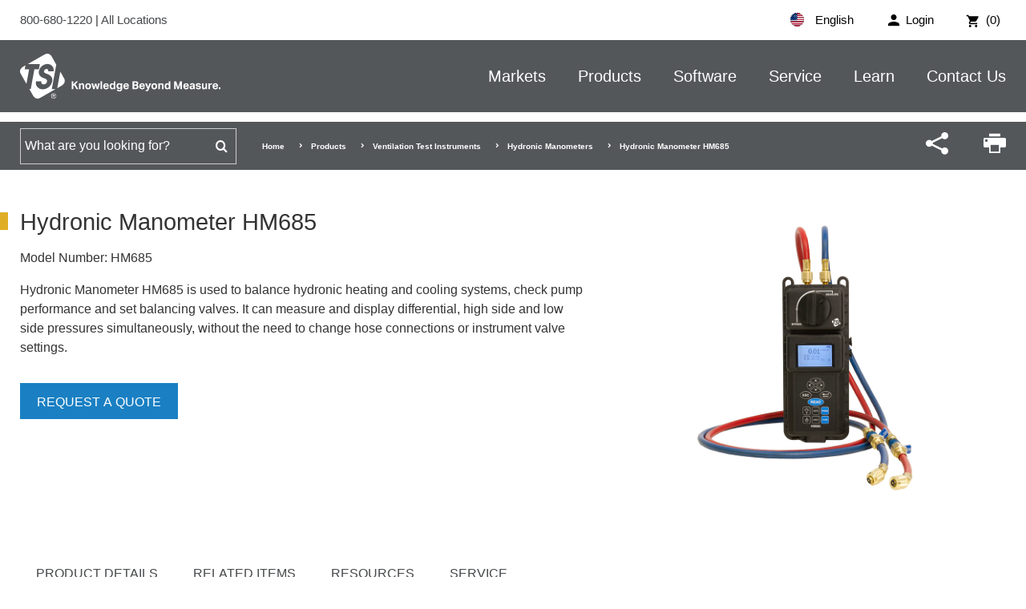

--- FILE ---
content_type: text/html; charset=utf-8
request_url: https://tsi.com/products/ventilation-test-instruments/hydronic-manometers/hydronic-manometer-hm685/
body_size: 15388
content:


<!DOCTYPE html>
<html lang="en-US" xml:lang="en-US">
<head>
    <meta charset="UTF-8">
    <meta http-equiv="X-UA-Compatible" content="IE=edge">
    <meta name="viewport" content="width=device-width, initial-scale=1.0">
<title>Hydronic Manometer HM685</title><meta content="It can measure and display differential, high side and low side pressures simultaneously." name="description" />    
       
    <link rel="icon" type="image/png" sizes="192x192" href="/bundles/images/favicon/android-icon-192x192.png"> 
    <link rel="apple-touch-icon" sizes="180x180" href="/bundles/images/favicon/apple-icon-180x180.png">  
    <link rel="icon" type="image/png" sizes="96x96" href="/bundles/images/favicon/favicon-96x96.png">
    <link rel="icon" type="image/png" sizes="32x32" href="/bundles/images/favicon/favicon-32x32.png">
    <link rel="icon" type="image/png" sizes="16x16" href="/bundles/images/favicon/favicon-16x16.png">
    <link rel="mask-icon" href="/bundles/images/safari-pinned-tab.svg" color="#005dab">
    <meta name="msapplication-TileImage" content="/bundles/images/favicon/ms-icon-144x144.png">
    <meta name="msapplication-TileColor" content="#ffffff">
    <meta name="theme-color" content="#ffffff">
    <link rel="manifest" href="/bundles/images/favicon/manifest.json">
    <meta property="og:title" content="Hydronic Manometer HM685" />
<meta property="og:image" content="https://tsi.com/getmetafile/4506bd0b-674c-4ec3-8e88-bdd6fd82a90d/HM685" />
   
    <link rel="preload" href="/bundles/fonts/icomoon.woff2" as="font" type="font/woff2" crossorigin>
    <link rel="preload" href="/bundles/css/main.css?v=WhqQmZArVB4TvMo-uIX7gQc_7zB2SzfLQu6hrCiW-8o" as="style" onload="this.rel='stylesheet'">

    
    
<link rel="canonical" href="https://tsi.com/products/ventilation-test-instruments/hydronic-manometers/hydronic-manometer-hm685" />    <!--Google Tag Manager -->
<script>(function(w,d,s,l,i){w[l]=w[l]||[];w[l].push({'gtm.start':
new Date().getTime(),event:'gtm.js'});var f=d.getElementsByTagName(s)[0],
j=d.createElement(s),dl=l!='dataLayer'?'&l='+l:'';j.async=true;j.src=
'https://www.googletagmanager.com/gtm.js?id='+i+dl;f.parentNode.insertBefore(j,f);
})(window,document,'script','dataLayer','GTM-56G8M3V');</script>
<!-- End Google Tag Manager -->
    <script src="https://cdn.cookielaw.org/scripttemplates/otSDKStub.js"  type="text/javascript" charset="UTF-8" data-domain-script="de1b03da-e390-4af9-bbfc-1b7b5e8030c8" ></script>
<script type="text/javascript">
function OptanonWrapper() { }
</script>

    <script type="application/ld+json">
{
  "name": "Hydronic Manometer HM685",
  "sku": "HM685",
  "description": "It can measure and display differential, high side and low side pressures simultaneously.",
  "image": [
    "https://tsi.com/getmetafile/4506bd0b-674c-4ec3-8e88-bdd6fd82a90d/HM685"
  ],
  "category": "Hydronic Manometers",
  "manufacturer": {
    "@type": "Organization",
    "name": "TSI",
    "url": "https://tsi.com"
  },
  "logo": {
    "@type": "ImageObject",
    "url": "https://tsi.com/getmedia/8493472a-5ac4-4d80-bef7-7281e8b9a21a/tsi-schema-logo.png",
    "width": 400,
    "height": 60
  },
  "@context": "https://schema.org",
  "@type": "Product"
}
</script>
<script type="text/javascript">!function(T,l,y){var S=T.location,k="script",D="instrumentationKey",C="ingestionendpoint",I="disableExceptionTracking",E="ai.device.",b="toLowerCase",w="crossOrigin",N="POST",e="appInsightsSDK",t=y.name||"appInsights";(y.name||T[e])&&(T[e]=t);var n=T[t]||function(d){var g=!1,f=!1,m={initialize:!0,queue:[],sv:"5",version:2,config:d};function v(e,t){var n={},a="Browser";return n[E+"id"]=a[b](),n[E+"type"]=a,n["ai.operation.name"]=S&&S.pathname||"_unknown_",n["ai.internal.sdkVersion"]="javascript:snippet_"+(m.sv||m.version),{time:function(){var e=new Date;function t(e){var t=""+e;return 1===t.length&&(t="0"+t),t}return e.getUTCFullYear()+"-"+t(1+e.getUTCMonth())+"-"+t(e.getUTCDate())+"T"+t(e.getUTCHours())+":"+t(e.getUTCMinutes())+":"+t(e.getUTCSeconds())+"."+((e.getUTCMilliseconds()/1e3).toFixed(3)+"").slice(2,5)+"Z"}(),iKey:e,name:"Microsoft.ApplicationInsights."+e.replace(/-/g,"")+"."+t,sampleRate:100,tags:n,data:{baseData:{ver:2}}}}var h=d.url||y.src;if(h){function a(e){var t,n,a,i,r,o,s,c,u,p,l;g=!0,m.queue=[],f||(f=!0,t=h,s=function(){var e={},t=d.connectionString;if(t)for(var n=t.split(";"),a=0;a<n.length;a++){var i=n[a].split("=");2===i.length&&(e[i[0][b]()]=i[1])}if(!e[C]){var r=e.endpointsuffix,o=r?e.location:null;e[C]="https://"+(o?o+".":"")+"dc."+(r||"services.visualstudio.com")}return e}(),c=s[D]||d[D]||"",u=s[C],p=u?u+"/v2/track":d.endpointUrl,(l=[]).push((n="SDK LOAD Failure: Failed to load Application Insights SDK script (See stack for details)",a=t,i=p,(o=(r=v(c,"Exception")).data).baseType="ExceptionData",o.baseData.exceptions=[{typeName:"SDKLoadFailed",message:n.replace(/\./g,"-"),hasFullStack:!1,stack:n+"\nSnippet failed to load ["+a+"] -- Telemetry is disabled\nHelp Link: https://go.microsoft.com/fwlink/?linkid=2128109\nHost: "+(S&&S.pathname||"_unknown_")+"\nEndpoint: "+i,parsedStack:[]}],r)),l.push(function(e,t,n,a){var i=v(c,"Message"),r=i.data;r.baseType="MessageData";var o=r.baseData;return o.message='AI (Internal): 99 message:"'+("SDK LOAD Failure: Failed to load Application Insights SDK script (See stack for details) ("+n+")").replace(/\"/g,"")+'"',o.properties={endpoint:a},i}(0,0,t,p)),function(e,t){if(JSON){var n=T.fetch;if(n&&!y.useXhr)n(t,{method:N,body:JSON.stringify(e),mode:"cors"});else if(XMLHttpRequest){var a=new XMLHttpRequest;a.open(N,t),a.setRequestHeader("Content-type","application/json"),a.send(JSON.stringify(e))}}}(l,p))}function i(e,t){f||setTimeout(function(){!t&&m.core||a()},500)}var e=function(){var n=l.createElement(k);n.src=h;var e=y[w];return!e&&""!==e||"undefined"==n[w]||(n[w]=e),n.onload=i,n.onerror=a,n.onreadystatechange=function(e,t){"loaded"!==n.readyState&&"complete"!==n.readyState||i(0,t)},n}();y.ld<0?l.getElementsByTagName("head")[0].appendChild(e):setTimeout(function(){l.getElementsByTagName(k)[0].parentNode.appendChild(e)},y.ld||0)}try{m.cookie=l.cookie}catch(p){}function t(e){for(;e.length;)!function(t){m[t]=function(){var e=arguments;g||m.queue.push(function(){m[t].apply(m,e)})}}(e.pop())}var n="track",r="TrackPage",o="TrackEvent";t([n+"Event",n+"PageView",n+"Exception",n+"Trace",n+"DependencyData",n+"Metric",n+"PageViewPerformance","start"+r,"stop"+r,"start"+o,"stop"+o,"addTelemetryInitializer","setAuthenticatedUserContext","clearAuthenticatedUserContext","flush"]),m.SeverityLevel={Verbose:0,Information:1,Warning:2,Error:3,Critical:4};var s=(d.extensionConfig||{}).ApplicationInsightsAnalytics||{};if(!0!==d[I]&&!0!==s[I]){var c="onerror";t(["_"+c]);var u=T[c];T[c]=function(e,t,n,a,i){var r=u&&u(e,t,n,a,i);return!0!==r&&m["_"+c]({message:e,url:t,lineNumber:n,columnNumber:a,error:i}),r},d.autoExceptionInstrumented=!0}return m}(y.cfg);function a(){y.onInit&&y.onInit(n)}(T[t]=n).queue&&0===n.queue.length?(n.queue.push(a),n.trackPageView({})):a()}(window,document,{
src: "https://js.monitor.azure.com/scripts/b/ai.2.min.js", // The SDK URL Source
crossOrigin: "anonymous", 
cfg: { // Application Insights Configuration
    connectionString: 'InstrumentationKey=4f6dd142-63bb-49c9-b906-380478d8d548;IngestionEndpoint=https://centralus-2.in.applicationinsights.azure.com/;LiveEndpoint=https://centralus.livediagnostics.monitor.azure.com/;ApplicationId=a7d0ff4a-3ce3-48fc-96e5-b9de0262de0b'
}});</script></head>
<body class="no-hero">
    <!-- Google Tag Manager (noscript) -->
<noscript><iframe src="https://www.googletagmanager.com/ns.html?id=GTM-56G8M3V"
height="0" width="0" style="display:none;visibility:hidden"></iframe></noscript>
<!-- End Google Tag Manager (noscript) -->
    <div> 
        <div class="c-header-outer-wrapper" data-ktc-search-exclude>
            <div class="o-wrapper c-top-header c-top-header--white">
                <div class="o-container">                
                    

<ul class="c-utility">
    <input name="__Kentico_DC_Page" type="hidden" value="CfDJ8CCBcLhnGC5OmuqKBalx4n/JSSIPZ6FXx3uiHPBNxR93gvvq9Bj3O4ZsDrO6ZhSX32fPLMtHT547DsQST&#x2B;O6NQm/M4lmu3OdrSb8vjjcxAcWwQMdYdrZFr6R/aCIjkYCnQ==" />
        <li class="c-login">
            <a href="/login?returnurl=~/dashboard" class="c-login-btn">
                <span>Login</span>
            </a>
        </li>

    <li class="c-cart">
        <a href="/cart">
            <span>
                (0)
            </span>
        </a>
    </li>
</ul>

<span class="c-callus">
    <a href="tel:8006801220">
        800-680-1220
    </a>
    |
    <a href="/contact-us/locations/">
        All Locations
    </a>
</span>

<div class="c-language">
    <div class="c-language__selected">
        <img src="/bundles/images/en-US-flag.svg" alt="English flag">
        English
    </div>
    <ul class="c-language__select">
            <li>
                <a class="language" data-language-code="cn" href="/cn/&#x4EA7;&#x54C1;/&#x901A;&#x98CE;&#x6D4B;&#x8BD5;&#x4EEA;&#x5668;/&#x5FAA;&#x73AF;&#x6C34;&#x538B;&#x529B;&#x8868;/&#x5E73;&#x8861;&#x9600;&#x6D41;&#x91CF;&#x6D4B;&#x8BD5;&#x4EEA;hm685">
                    <img src="/bundles/images/zh-cn-flag.svg" alt="&#x6C49;&#x8BED; flag">
                    &#x6C49;&#x8BED;
                </a>
            </li>
            <li>
                <a class="language" data-language-code="en" href="/products/ventilation-test-instruments/hydronic-manometers/hydronic-manometer-hm685">
                    <img src="/bundles/images/en-us-flag.svg" alt="English flag">
                    English
                </a>
            </li>
            <li>
                <a class="language" data-language-code="fr" href="/fr/categories-de-produits/instruments-de-test-de-ventilation/manometres-hydroniques/manometre-hydronique-hm685">
                    <img src="/bundles/images/fr-fr-flag.svg" alt="Fran&#xE7;ais flag">
                    Fran&#xE7;ais
                </a>
            </li>
            <li>
                <a class="language" data-language-code="de" href="/de/produkte/messgerate-fur-die-klima-und-luftungstechnik/hydronische-manometer/hydronisches-manometer-hm685">
                    <img src="/bundles/images/de-de-flag.svg" alt="Deutsch flag">
                    Deutsch
                </a>
            </li>
    </ul>
</div>
                </div>
            </div>
            <div class="c-header-blend"></div>
            <header class="o-wrapper c-header">
                <div class="o-container">
                    <a href="/" class="c-logo-stacked">
                        <img src="/bundles/images/tsi-logo-stacked.svg" alt="tsi logo">
                    </a>
                    <a href="/" class="c-logo">
                        <img src="/bundles/images/tsi-logo.svg" alt="tsi logo">
                    </a>
                    <a href="#mmenu" class="c-menu-btn moon-menu"></a>
                    <div class="c-search-btn">
                        <p>SEARCH</p>
                        <span class="moon-search"></span>
                    </div>
                    
<nav class="c-main-nav">
    <ul>
            <li class="has-children">
                <a href="/markets">Markets</a>
                    <ul>
                            <li><a href="/electronics-manufacturing" target=&quot;_blank&quot;>Electronics Manufacturing</a></li>
                            <li><a href="/emergency-response-and-law-enforcement" target=&quot;_blank&quot;>Emergency Response & Law Enforcement</a></li>
                            <li><a href="/healthcare" target=&quot;_blank&quot;>Healthcare</a></li>
                            <li><a href="/hvac-consultant" target=&quot;_blank&quot;>HVAC and TAB Consultants</a></li>
                            <li><a href="/Indoor-Environments" target=&quot;_blank&quot;>Indoor Environments</a></li>
                            <li><a href="/industrial-manufacturing" target=&quot;_blank&quot;>Industrial Manufacturing</a></li>
                            <li><a href="/life-sciences" target=&quot;_blank&quot;>Life Sciences</a></li>
                            <li><a href="/occupational-health-safety" target=&quot;_blank&quot;>Occupational Health and Safety</a></li>
                            <li><a href="/outdoor-environments" target=&quot;_blank&quot;>Outdoor Environments</a></li>
                            <li><a href="/power-generation-and-mining" target=&quot;_blank&quot;>Power Generation and Mining</a></li>
                            <li><a href="/research-and-development" target=&quot;_blank&quot;>Research and Development</a></li>
                    </ul>
            </li>
            <li class="has-children">
                <a href="/products">Products</a>
                    <ul>
                            <li><a href="/products" >View All Product Categories</a></li>
                            <li><a href="/omnitrak-solutions" >TSI OmniTrak™ Solution</a></li>
                            <li><a href="/products/aerosol-and-dust-monitors" >Aerosol and Dust Monitors</a></li>
                            <li><a href="/products/aerosol-generators-dispersers" >Aerosol Generators &amp; Dispensers</a></li>
                            <li><a href="/products/cleanroom-particle-counters" >Cleanroom Particle Counters</a></li>
                            <li><a href="/products/flow-meters-flow-sensors-and-flow-analyzers" >Flow Meters, Flow Sensors, and Flow Analyzers</a></li>
                            <li><a href="/products/indoor-air-quality-meters-instruments" >Indoor Air Quality Meters / Instruments</a></li>
                            <li><a href="/products/noise-dosimeters-and-sound-level-meters" >Noise Dosimeters and Sound Level Meters</a></li>
                            <li><a href="/products/particle-counters-and-detectors" >Particle Counters and Detectors</a></li>
                            <li><a href="/products/particle-sizers" >Particle Sizers</a></li>
                            <li><a href="/products/respirator-fit-testers" >Respirator Fit Testers</a></li>
                            <li><a href="/products/ventilation-test-instruments" >Ventilation Test Instruments</a></li>
                            <li><a href="/msp-a-division-of-tsi" >MSP Solutions</a></li>
                            <li><a href="/resources/new-product-showcase" >View New Product Showcase</a></li>
                    </ul>
            </li>
            <li class="has-children">
                <a href="/software">Software</a>
                    <ul>
                            <li><a href="/software-firmware-wizard" >TSI Software and Firmware Wizard</a></li>
                            <li><a href="/software-licensing" >Software Licensing</a></li>
                            <li><a href="/products/tsi-link-solutions" >TSI Link IoT Platform</a></li>
                            <li><a href="https://tsilink.com/" target=&quot;_blank&quot;>Access TSI Link</a></li>
                            <li><a href="https://tsi.com/products/tsi-link-solutions/tsilink-respro/" target=&quot;_blank&quot;>TSI Link for Respiratory Protection</a></li>
                    </ul>
            </li>
            <li class="has-children">
                <a href="/service">Service</a>
                    <ul>
                            <li><a href="/service/request-repairs-calibrations" >Request Repairs & Calibrations</a></li>
                            <li><a href="/service/how-to-request-services" >How to Request Services</a></li>
                            <li><a href="/register-a-product" >Register a Product</a></li>
                            <li><a href="/discontinued-products" >Discontinued / Legacy Products</a></li>
                            <li><a href="/service/tsi-service-plans" >TSI Service Plans</a></li>
                            <li><a href="/service/payments-returns-repairs" >Payments, Returns & Repairs</a></li>
                            <li><a href="/service/privacy-policy" >Data Privacy &amp; Protection Policy</a></li>
                    </ul>
            </li>
            <li class="has-children">
                <a href="/learn">Learn</a>
                    <ul>
                            <li><a href="/learn/aerosol-education-webinars" >Aerosol Education Webinars</a></li>
                            <li><a href="/learn/casella-training-courses" >Casella Training Courses</a></li>
                            <li><a href="/learn/certifier-flow-analyzer-videos" >Certifier Flow Analyzer Videos</a></li>
                            <li><a href="/learn/hvac-and-iaq-training-center" >HVAC and IAQ Training Center</a></li>
                            <li><a href="/learn/portacount-fit-testing-videos-resources" >PortaCount&reg; Fit Testing Videos &amp; Resources</a></li>
                            <li><a href="/learn/quest-edge-noise-dosimeters-videos" >Quest Edge 7 Noise Dosimeters Videos</a></li>
                            <li><a href="/learn/5000-series-flow-meter-instructional-videos" >5000 Series Flow Meter Instructional Videos</a></li>
                            <li><a href="/learn/blog" >TSI Blog</a></li>
                    </ul>
            </li>
            <li class="has-children">
                <a href="/contact-us">Contact Us</a>
                    <ul>
                            <li><a href="/contact-us/locations" >Locations</a></li>
                            <li><a href="/contact-us/find-a-distributor" >Find a Distributor</a></li>
                            <li><a href="/contact-us/manage-your-personal-data" >Manage Your Personal Data</a></li>
                    </ul>
            </li>
    </ul>
</nav>
<style>
    #mmenu a{text-transform:none;}
</style>
<nav id="mmenu">
    <ul>
            <li>
                <a href="/markets">Markets</a>
                    <ul>
                            <li><a href="/electronics-manufacturing" target=&quot;_blank&quot;>Electronics Manufacturing</a></li>
                            <li><a href="/emergency-response-and-law-enforcement" target=&quot;_blank&quot;>Emergency Response & Law Enforcement</a></li>
                            <li><a href="/healthcare" target=&quot;_blank&quot;>Healthcare</a></li>
                            <li><a href="/hvac-consultant" target=&quot;_blank&quot;>HVAC and TAB Consultants</a></li>
                            <li><a href="/Indoor-Environments" target=&quot;_blank&quot;>Indoor Environments</a></li>
                            <li><a href="/industrial-manufacturing" target=&quot;_blank&quot;>Industrial Manufacturing</a></li>
                            <li><a href="/life-sciences" target=&quot;_blank&quot;>Life Sciences</a></li>
                            <li><a href="/occupational-health-safety" target=&quot;_blank&quot;>Occupational Health and Safety</a></li>
                            <li><a href="/outdoor-environments" target=&quot;_blank&quot;>Outdoor Environments</a></li>
                            <li><a href="/power-generation-and-mining" target=&quot;_blank&quot;>Power Generation and Mining</a></li>
                            <li><a href="/research-and-development" target=&quot;_blank&quot;>Research and Development</a></li>
                    </ul>
            </li>
            <li>
                <a href="/products">Products</a>
                    <ul>
                            <li><a href="/products" >View All Product Categories</a></li>
                            <li><a href="/omnitrak-solutions" >TSI OmniTrak™ Solution</a></li>
                            <li><a href="/products/aerosol-and-dust-monitors" >Aerosol and Dust Monitors</a></li>
                            <li><a href="/products/aerosol-generators-dispersers" >Aerosol Generators &amp; Dispensers</a></li>
                            <li><a href="/products/cleanroom-particle-counters" >Cleanroom Particle Counters</a></li>
                            <li><a href="/products/flow-meters-flow-sensors-and-flow-analyzers" >Flow Meters, Flow Sensors, and Flow Analyzers</a></li>
                            <li><a href="/products/indoor-air-quality-meters-instruments" >Indoor Air Quality Meters / Instruments</a></li>
                            <li><a href="/products/noise-dosimeters-and-sound-level-meters" >Noise Dosimeters and Sound Level Meters</a></li>
                            <li><a href="/products/particle-counters-and-detectors" >Particle Counters and Detectors</a></li>
                            <li><a href="/products/particle-sizers" >Particle Sizers</a></li>
                            <li><a href="/products/respirator-fit-testers" >Respirator Fit Testers</a></li>
                            <li><a href="/products/ventilation-test-instruments" >Ventilation Test Instruments</a></li>
                            <li><a href="/msp-a-division-of-tsi" >MSP Solutions</a></li>
                            <li><a href="/resources/new-product-showcase" >View New Product Showcase</a></li>
                    </ul>
            </li>
            <li>
                <a href="/software">Software</a>
                    <ul>
                            <li><a href="/software-firmware-wizard" >TSI Software and Firmware Wizard</a></li>
                            <li><a href="/software-licensing" >Software Licensing</a></li>
                            <li><a href="/products/tsi-link-solutions" >TSI Link IoT Platform</a></li>
                            <li><a href="https://tsilink.com/" target=&quot;_blank&quot;>Access TSI Link</a></li>
                            <li><a href="https://tsi.com/products/tsi-link-solutions/tsilink-respro/" target=&quot;_blank&quot;>TSI Link for Respiratory Protection</a></li>
                    </ul>
            </li>
            <li>
                <a href="/service">Service</a>
                    <ul>
                            <li><a href="/service/request-repairs-calibrations" >Request Repairs & Calibrations</a></li>
                            <li><a href="/service/how-to-request-services" >How to Request Services</a></li>
                            <li><a href="/register-a-product" >Register a Product</a></li>
                            <li><a href="/discontinued-products" >Discontinued / Legacy Products</a></li>
                            <li><a href="/service/tsi-service-plans" >TSI Service Plans</a></li>
                            <li><a href="/service/payments-returns-repairs" >Payments, Returns & Repairs</a></li>
                            <li><a href="/service/privacy-policy" >Data Privacy &amp; Protection Policy</a></li>
                    </ul>
            </li>
            <li>
                <a href="/learn">Learn</a>
                    <ul>
                            <li><a href="/learn/aerosol-education-webinars" >Aerosol Education Webinars</a></li>
                            <li><a href="/learn/casella-training-courses" >Casella Training Courses</a></li>
                            <li><a href="/learn/certifier-flow-analyzer-videos" >Certifier Flow Analyzer Videos</a></li>
                            <li><a href="/learn/hvac-and-iaq-training-center" >HVAC and IAQ Training Center</a></li>
                            <li><a href="/learn/portacount-fit-testing-videos-resources" >PortaCount&reg; Fit Testing Videos &amp; Resources</a></li>
                            <li><a href="/learn/quest-edge-noise-dosimeters-videos" >Quest Edge 7 Noise Dosimeters Videos</a></li>
                            <li><a href="/learn/5000-series-flow-meter-instructional-videos" >5000 Series Flow Meter Instructional Videos</a></li>
                            <li><a href="/learn/blog" >TSI Blog</a></li>
                    </ul>
            </li>
            <li>
                <a href="/contact-us">Contact Us</a>
                    <ul>
                            <li><a href="/contact-us/locations" >Locations</a></li>
                            <li><a href="/contact-us/find-a-distributor" >Find a Distributor</a></li>
                            <li><a href="/contact-us/manage-your-personal-data" >Manage Your Personal Data</a></li>
                    </ul>
            </li>
    </ul>
</nav>
                </div>
            </header>
            
<div class="c-search-drop">
    <form class="o-container" action="/search" method="get">
        <label for="searchText" class="sr-only" style="display:none;">Search for</label>
        <input name="searchText" maxlength="200" required class="search form-control" type="search" placeholder="Search">
        <button type="submit" value="Search" class="btn btn-default g-search-submit" style="display: none;">
    </form>
</div>
<div class="c-bottom-header-blend"></div>
<div class="o-wrapper c-bottom-header">
    <div class="o-container">
        <div class="c-bottom-header-inner">
            <div class="c-search">
                <form class="searchBox" action="/search" method="get">
                    <label for="searchText" class="sr-only">Search for</label>
                    <input name="searchText" type="text" maxlength="100" class="search form-control" placeholder="What are you looking for?" required >
                    <button type="submit" value="Search‌" class="btn btn-search moon-search g-search-submit">‌</button>
                </form>
            </div>
            
<ul class="breadcrumbs" data-ktc-search-exclude>
        <li class="breadcrumb">
                <a href="/">Home</a>
        </li>
        <li class="breadcrumb">
                <a href="/products">Products</a>
        </li>
        <li class="breadcrumb">
                <a href="/products/ventilation-test-instruments">Ventilation Test Instruments</a>
        </li>
        <li class="breadcrumb">
                <a href="/products/ventilation-test-instruments/hydronic-manometers">Hydronic Manometers</a>
        </li>
        <li class="breadcrumb">
                <span>Hydronic Manometer HM685</span>
        </li>
</ul>
            <ul id="p_lt_ctl10_TSISmartSearchBox_ulSharePrint" class="c-toolbar">
    <li id="p_lt_ctl10_TSISmartSearchBox_liShare" class="c-share">
        <span class="mi moon-share" aria-hidden="true"></span>
        <ul>
            <li>
                <a href="https://www.facebook.com/sharer/sharer.php?u=https://tsi.com/products/" target="_blank">
                    <span class="mi moon-facebook" aria-hidden="true"></span>
                </a>
            </li>
            <li>
                <a href="https://twitter.com/home?status=https://tsi.com/products/" target="_blank">
                    <span class="mi moon-twitter" aria-hidden="true"></span>
                </a>
            </li>
            <li>
                <a href="https://www.linkedin.com/shareArticle?mini=true&amp;url=https://tsi.com/products/&amp;title=&amp;summary=&amp;source=" target="_blank">
                    <span class="mi moon-linkedin" aria-hidden="true"></span>
                </a>
            </li>
            <li>
                <a href="mailto:?subject=Check out this page&amp;body=Check out this page - https://tsi.com/products/" target="_blank">
                    <span class="mi moon-envelop" aria-hidden="true"></span>
                </a>
            </li>
        </ul>
    </li>
    <li id="p_lt_ctl10_TSISmartSearchBox_liPrint" class="c-print" onclick="window.print();">
        <span class="mi moon-printer" aria-hidden="true"></span>
    </li>
</ul>
        </div>
    </div>
</div>        
        </div>            
    
        
<div class="o-wrapper u-padding-top-40">
    <div class="o-container">
        <div class="row">
            <div class="col s12 l7" id="product-summary-pricing">
                <div>
                    <h1 class="c-main-title--tight">Hydronic Manometer HM685</h1>
                    <span class="c-product-meta--model"><span>Model Number:</span> HM685</span>
                    <p>Hydronic Manometer HM685 is used to balance hydronic heating and cooling systems, check pump performance and set balancing valves. It can measure and display differential, high side and low side pressures simultaneously, without the need to change hose connections or instrument valve settings.</p>

                </div>




                            <div class="c-product-meta--cta">
                                <button type="button" class="c-btn c-btn__primary" id="RFQ" data-productsku="HM685">
                                    Request a Quote
                                </button>
                            </div>


            </div>
            <div class="col s12 l5" id="product-images">
                <div class="row">
                    <div class="col s12 c-product-slider">
                            <div>
                                <a data-fancybox="gallery" cssClass="gallery-large" href="/getmetafile/4506bd0b-674c-4ec3-8e88-bdd6fd82a90d/HM685">
                                    <img src="/getmetafile/4506bd0b-674c-4ec3-8e88-bdd6fd82a90d/HM685" alt="">
                                </a>
                            </div>
                    </div>
                </div>

            </div>
        </div>
    </div>
</div>

<nav class="quick-nav" style="will-change: transform; transform: translateZ(0px);">
    <div class="o-container">
        <ul class="scroll-nav">
            <li class="active">
                <a href="#detail">Product Details</a>
            </li>
            <li id="relatedItemsNav">
                <a href="#relatedItems">Related Items</a>
            </li>
            <li id="resourcesNav">
                <a href="#resources">Resources</a>
            </li>
                <li>
                    <a href="#service">Service</a>
                </li>
        </ul>
    </div>
</nav>

<div id="" class="quick-nav jquery-stickit-spacer" style="height: 60px; visibility: hidden !important; display: none !important;"></div>

<div id="detail">
    <div class="o-wrapper u-padding-top-bottom-50">
        <div class="o-container">
            <div>
                <main class="o-has-sidebar o-has-sidebar--right">
                    <h2><span>Product Details</span></h2>
                    <p>The easy setup and intuitive operation make this instrument very simple to use.</p>

<h3>Kit Includes</h3>

<ul>
	<li>Instrument</li>
	<li>Hard carrying case</li>
	<li>(2) 6.7 ft x 1/4-in. (2 m x 6 mm) hoses with shut-off valves</li>
	<li>(2) B&amp;G readout probes</li>
	<li>(2) P/T gauge adapter probes</li>
	<li>Power cord</li>
	<li>Temperature probe</li>
	<li>USB interface cable</li>
</ul>

<h3>Features and benefits</h3>

<ul>
	<li>Provides for&nbsp;inputs for two temperature probes</li>
	<li>Large backlit display for use in low light areas</li>
	<li>Operates on four alkaline or NiMH rechargeable batteries</li>
	<li>Reads in H<sub>2</sub>O, ft. H<sub>2</sub>O, psi, in.Hg, mmHg, mH<sub>2</sub>O, kPa or bar</li>
	<li>Differential pressure range&nbsp;±300 psi (±2068 kPa)</li>
	<li>Gauge pressure range -20 to 300 psi (-138 to 2068 kPa)&nbsp;&nbsp;</li>
	<li>Performs on-board universal flow and btu/hr calculations</li>
	<li>Displays volumetric flow when a Cv (Kv) factor is programmed</li>
	<li>Allows up to 100 Cv (Kv) factors to be entered</li>
	<li>Calculates brake power, heat flow, Cv (Kv) factors, and impeller sizing</li>
	<li>Stores up to 4,000 data points for recall or downloading via USB interface</li>
	<li>Robust, splash-proof&nbsp;case&nbsp;</li>
	<li>Meter weight with batteries is 2.65 lbs (1.20 kg)</li>
</ul>

                </main>
            </div>

            <aside class="o-sidebar o-sidebar--right">
                
                <div class="c-widget-text c-widget-outline">
                    <p>Let Us Help</p>
                    <div class="c-widget-text__content">
                        <p><a href="https://www.tsi.com/Contact-Us/Find-a-Distributor/">Find a local distributor</a></p>
                        <p class="c-call-us">
                            Call Us:<br />
                            800-680-1220
                        </p>
                        <p>
                            <a class="c-btn c-btn__primary--pink" href="/contact-us/">Contact Us</a>
                        </p>
                    </div>
                </div>
                <div>
                    <a class="c-nav-btn c-view-brochures" style="display:none;" href="#resources">View Brochures</a>
                    <a class="c-nav-btn c-view-specsheets" style="display:none;" href="#resources">View Spec Sheets</a>
                </div>
                
            </aside>
        </div>
    </div>
</div>


<div id="components">
    <div id="relatedItems" class="o-wrapper u-padding-top-bottom-50" style="display:none;">
        <div class="o-container">
            <h2 class="u-margin-0 flare-top-left-related">Related Items</h2>
            
<div id="accessories">
    <div class="o-wrapper">
        <div class="o-container">
            <h3 class="show-products">Related Accessories (1)</h3>
            <div class="hidden-products">
                <div class="row products mini">
                        <div class="col s6 m6 ml3">
                            <div class="c-product-grid-item">
                                <div class="c-product-grid-item__image">
                                    <figure class="c-figure">
                                        <a href="/product-accessories/snubber-kit-632650515" class="thumb">
                                            <img src="/getmetafile/c6b36318-6254-408d-9fc9-d96469f6128d/632650515" alt="">
                                        </a>
                                    </figure>
                                </div>
                                <div class="c-product-grid-item__content">
                                    <a href="/product-accessories/snubber-kit-632650515">
                                        <h4>Snubber Kit 632650515</h4>
                                    </a>
                                </div>
                            </div>
                        </div>
                </div>
            </div>
        </div>
    </div>
</div>
            
        </div>
    </div>
    
</div>




<div id="resources">
    <div>
        <div class="o-wrapper u-bg-color--very-light-grey u-padding-top-bottom-50">
            <div class="o-container">
                <h2>
Related Resources                    
                </h2>
                <div class="c-resources">
                    <span class="c-resources--nav__btn">BROWSE SECTIONS</span>

                    <ul class="c-resources--nav">
                            <li id="r-handbooks" class="r22">Handbooks</li>
                            <li id="r-manuals" class="r26">Manuals</li>
                            <li id="r-quick-guides" class="r15">Quick Guides</li>
                            <li id="r-spec-sheets" class="r11">Spec Sheets</li>
                            <li id="r-videos" class="r4">Videos</li>
                    </ul>

                    <div class="c-resources--content">
                            <div class="r22-content">
                                <h3>Handbooks</h3>                                
                                                <h4><img src="/bundles/images/EnglishUK-flag.svg" alt="English (UK) flag">English (UK)</h4>
                                        <ul class="c-resources--list">
                                                <li><a href="/getmedia/ea283b1e-86d9-4078-9fc9-41d5cca9f5f6/5001019C-HVAC-Handbook-2013-A4-web?ext=.pdf" target=&quot;_blank&quot; >HVAC Assessment Handbook (2013) A4</a></li>
                                        </ul>
                                                <h4><img src="/bundles/images/EnglishUS-flag.svg" alt="English (US) flag">English (US)</h4>
                                        <ul class="c-resources--list">
                                                <li><a href="/getmedia/016c6e8c-e8d0-4c87-a057-ecad2743d9e9/2980245C-HVAC-Handbook-2013-web?ext=.pdf" target=&quot;_blank&quot; >HVAC Assessment Handbook (2013) US</a></li>
                                        </ul>
                            </div>                            
                            <div class="r26-content">
                                <h3>Manuals</h3>                                
                                                <h4><img src="/bundles/images/EnglishUS-flag.svg" alt="English (US) flag">English (US)</h4>
                                        <ul class="c-resources--list">
                                                <li><a href="/getmedia/85ff812d-396e-4814-9c07-a6a69f22b97a/HM685_Owners_Manual_6006820-web.pdf?ext=.pdf" target=&quot;_blank&quot; >Model HM685 Hydronic Manometer Manual</a></li>
                                        </ul>
                            </div>                            
                            <div class="r15-content">
                                <h3>Quick Guides</h3>                                
                                                <h4><img src="/bundles/images/EnglishUS-flag.svg" alt="English (US) flag">English (US)</h4>
                                        <ul class="c-resources--list">
                                                <li><a href="/getmedia/863dc95a-338d-4396-996a-ef3a9457350a/HM685_Quick_Start_Guide_6006776-web?ext=.pdf" target=&quot;_blank&quot; >Model HM685 Hydronic Manometer Quick Start Guide</a></li>
                                        </ul>
                            </div>                            
                            <div class="r11-content">
                                <h3>Spec Sheets</h3>                                
                                                <h4><img src="/bundles/images/EnglishUK-flag.svg" alt="English (UK) flag">English (UK)</h4>
                                        <ul class="c-resources--list">
                                                <li><a href="/getmedia/7dfd4efe-098b-4d5f-b1fd-003b28bb270a/HM675-85_A4_5001535_RevD_Web?ext=.pdf" target=&quot;_blank&quot; >HM675 and HM685 Hydronic Manometers Spec Sheet A4</a></li>
                                        </ul>
                                                <h4><img src="/bundles/images/EnglishUS-flag.svg" alt="English (US) flag">English (US)</h4>
                                        <ul class="c-resources--list">
                                                <li><a href="/getmedia/b0a83a57-fadf-4998-b108-0676cefbebeb/HM675-85_5001534-US_Web?ext=.pdf" target=&quot;_blank&quot; >HM675 and HM685 Hydronic Manometers Spec Sheet US</a></li>
                                        </ul>
                            </div>                            
                            <div class="r4-content">
                                <h3>Videos</h3>                                
                                        <ul class="c-resources--list">
                                                <li><a href="https://www.youtube.com/watch?v=a7vtmXBN430&amp;feature=youtu.be"  data-fancybox>Hydronic Manometers: Taking Measurements</a></li>
                                                <li><a href="https://www.youtube.com/watch?v=sEl2sXky6Ec&amp;feature=youtu.be"  data-fancybox>Hydronic Manometers: Zeroing Sensors and Purging Air</a></li>
                                                <li><a href="https://vimeo.com/268872586"  data-fancybox>Increase Your Efficiency with TSI&#x27;s Hydronic Manometers</a></li>
                                                <li><a href="https://www.youtube.com/watch?v=XVH45Z-EHHE&amp;feature=youtu.be"  data-fancybox>Introduction to Hydronic Manometers</a></li>
                                        </ul>
                            </div>                            
                    </div>
                </div>
            </div>
        </div>
    </div>
</div>


    <div id="service">
        <div class="o-wrapper u-padding-top-bottom-50">
            <div class="o-container">
                <h2>Service</h2>
                <div class="row">
                    <div class="col s12">
                        <p>Our&nbsp;expert technicians know how to best take care of your equipment and are trained to test, calibrate, adjust and repair your instruments with unparalleled precision.&nbsp;Learn more about <a href="https://tsi.com/focus/tsi-service/">TSI Service</a>.</p>

<p><a href="https://tsi.com/tsi-venti-service-plans/" target="_blank">TSI Service Plans</a></p>

<p><a href="https://tsi.com/resources/how-to-request-services/">How to Submit a Service Request</a></p>

<p><iframe allowfullscreen="" frameborder="0" height="315" sandbox="allow-scripts allow-forms allow-same-origin" src="https://www.youtube.com/embed/ucPCvQcUkbU?si=5xas6IU4DXoA0jLx" title="YouTube video player" width="560"></iframe></p>

<p>&nbsp;</p>

                    </div>
                </div>
            </div>
        </div>
    </div>



    
        
<footer class="o-wrapper c-footer" data-ktc-search-exclude>
    <div class="o-container">
        <div class="row">
            <div class="col s12 ml3 l3">
                <a href="/" class="c-logo">
    <img src="/tsi/assets/images/tsi-logo.svg" alt="TSI Incorporated Home">
</a>
<div class="c-footer-address">
  <p><strong>TSI Incorporated</strong></p>
  <address>500 Cardigan Road<br>Shoreview, Minnesota 55126 USA</address>
</div>
<span class="c-call-us">
  Call Us:<br>800-680-1220 / +1 651-490-2860<br>
  <a style="color:#2f408e" href="/contact-us/locations/">All Locations</a>
</span>
<row class="c-social-icons">
  <a href="https://www.facebook.com/TSIIncorporated" class="moon-facebook" target="_blank" aria-label="Follow TSI on Facebook"></a>
  <a href="https://www.linkedin.com/company/tsiincorporated" class="moon-linkedin" target="_blank" aria-label="Follow TSI on LinkedIn"></a>
  <a href="https://www.youtube.com/user/TSICorporate" class="moon-youtube" target="_blank" aria-label="Subscribe to TSI on YouTube"></a>
</row>
            </div>
            <div class="col s12 ml3 l3 footer-nav">                
                    <h3><p><a href="/products" style="text-decoration:none;">Products</a></p></h3>
                        <ul class="c-footer-menu" style="margin-bottom:20px;">
                                <li>
                                    <a href="/resources/new-product-showcase" >New Product Showcase</a>
                                </li>
                                <li>
                                    <a href="/products" >View Product Categories</a>
                                </li>
                        </ul>
                    <h3><p><a href="/software" style="text-decoration:none;">Software</a></p></h3>
                        <ul class="c-footer-menu" style="margin-bottom:20px;">
                                <li>
                                    <a href="/software-firmware-wizard" >Software and Firmware</a>
                                </li>
                                <li>
                                    <a href="https://tsilink.com/" target=&quot;_blank&quot;>TSI Link Platform</a>
                                </li>
                        </ul>
                    <h3><p><a href="/service" style="text-decoration:none;">Service & Support</a></p></h3>
                        <ul class="c-footer-menu" style="margin-bottom:20px;">
                                <li>
                                    <a href="/service/request-repairs-calibrations" >Request Repairs & Calibrations</a>
                                </li>
                                <li>
                                    <a href="/register-a-product" >Register a Product</a>
                                </li>
                                <li>
                                    <a href="/discontinued-products" >Discontinued and Legacy Products</a>
                                </li>
                                <li>
                                    <a href="/service/payments-returns-repairs" >Payments, Returns & Repairs</a>
                                </li>
                                <li>
                                    <a href="/contact-us" >Contact Us</a>
                                </li>
                        </ul>
            </div>
            <div class="col s12 ml3 l3 footer-nav">
                    <h3><p><a href="/discover-tsi" style="text-decoration:none;">Discover TSI</a></p></h3>
                        <ul class="c-footer-menu" style="margin-bottom:20px;">
                                <li>
                                    <a href="/discover-tsi/careers" >Careers at TSI</a>
                                </li>
                                <li>
                                    <a href="/discover-tsi/latest-news" >Latest News</a>
                                </li>
                                <li>
                                    <a href="/discover-tsi/events" >Events</a>
                                </li>
                                <li>
                                    <a href="/discover-tsi/acquisitions-and-partnerships" >Acquisitions and Partnerships</a>
                                </li>
                                <li>
                                    <a href="/discover-tsi/our-policies" >Our Policies</a>
                                </li>
                                <li>
                                    <a href="/discover-tsi/quality-management-systems" >Quality Management Systems</a>
                                </li>
                                <li>
                                    <a href="/discover-tsi/tsi-s-history" >TSI's History</a>
                                </li>
                                <li>
                                    <a href="/discover-tsi/patents-awards" >Patents & Awards</a>
                                </li>
                                <li>
                                    <a href="/discover-tsi/community" >Community</a>
                                </li>
                        </ul>
            </div>
            <div class="col s12 ml3 l3 footer-nav">
                    <h3><p><a href="/markets" style="text-decoration:none;">Other TSI Online Properties</a></p></h3>
                        <ul class="c-footer-menu" style="margin-bottom:20px;">
                                <li>
                                    <a href="/electronics-manufacturing" >Electronics Manufacturing</a>
                                </li>
                                <li>
                                    <a href="/emergency-response-and-law-enforcement" >Emergency Response & Law Enforcement</a>
                                </li>
                                <li>
                                    <a href="/healthcare" >Healthcare</a>
                                </li>
                                <li>
                                    <a href="/hvac-consultant" >HVAC and TAB Consultants</a>
                                </li>
                                <li>
                                    <a href="/indoor-environments" >Indoor Environments</a>
                                </li>
                                <li>
                                    <a href="/industrial-manufacturing" >Industrial Manufacturing</a>
                                </li>
                                <li>
                                    <a href="/life-sciences" >Life Sciences</a>
                                </li>
                                <li>
                                    <a href="/occupational-health-safety" >Occupational Health and Safety</a>
                                </li>
                                <li>
                                    <a href="/outdoor-environments" >Outdoor Environments</a>
                                </li>
                                <li>
                                    <a href="/power-generation-and-mining" >Power Generation and Mining</a>
                                </li>
                                <li>
                                    <a href="/research-and-development" >Research and Development</a>
                                </li>
                        </ul>
            </div>
        </div>
    </div>
</footer>

        <div class="o-wrapper c-footer-lower" data-ktc-search-exclude>
    <div class="o-container">
        <div class="c-copyright">Copyright &copy; 2026 TSI. All Rights Reserved.</div>
        <ul class="c-footer-utility">
                <li><a href="/discover-tsi/our-policies/privacy-policy" >Privacy Policy</a></li>
                <li><a href="/terms-of-use" >Terms of Use</a></li>
                <li><a href="https://tsi.com/sitemap.xml?lang=en" target=&quot;_blank&quot;>Sitemap</a></li>
                <li><a href="/discover-tsi/our-policies/accessibility-statement" >Accessibility Statement</a></li>
            
            <li>
            <button id="ot-sdk-btn" class="ot-sdk-show-settings">Cookie Settings</button>
<style>
#ot-sdk-btn.ot-sdk-show-settings, #ot-sdk-btn.optanon-show-settings {
    background-color: #1a80c3;
    color: #fff;
    border: 1px solid #000000;
    height: auto;
    white-space: normal;
    word-wrap: break-word;
    padding: .8em 2em;
    font-size: .8em;
    line-height: 1.2;
    cursor: pointer;
    -moz-transition: .1s ease;
    -o-transition: .1s ease;
    -webkit-transition: 1s ease;
    transition: .1s ease;
}
#ot-sdk-btn.ot-sdk-show-settings:hover{
	background-color: #2f408e;
	color: #ffffff;	
}
</style>
            </li>
        </ul>
    </div>
</div>
        <a href="#" id="c-back-to-top" title="Back to top" class="show">
            <span class="moon-keyboard_arrow_up"></span>
        </a>
    </div>
    <script src="/_content/Kentico.Content.Web.Rcl/Scripts/jquery-3.5.1.js"></script>
<script src="/_content/Kentico.Content.Web.Rcl/Scripts/jquery.unobtrusive-ajax.js"></script>
<script type="text/javascript">
window.kentico = window.kentico || {};
window.kentico.builder = {}; 
window.kentico.builder.useJQuery = true;</script><script src="/_content/Kentico.Content.Web.Rcl/Content/Bundles/Public/systemFormComponents.min.js"></script>

    <script src="/bundles/js/all.js?v=bZ1nka2by77rZxVgtD3yN82UL0K0oWyHyWZOZoE0uGg"></script>
    <script src="/bundles/js/cookies.js?v=O57ccUUo5cGLkd2SQY5T_dVNDW_pZCz1Ak3KKT5akgI"></script>
    <script src="/bundles/js/utmcapture.js?v=aKGyISpFGipB_fVqfo-Z-wNylsqUuFFC6hMbOZ1huTk"></script>
    
    <script>
    jQuery(function(){
        if($('#r-spec-sheets').length){
            $('.c-view-specsheets').show();
        }
        if($('#r-brochures').length){
            $('.c-view-brochures').show();
        }
        if($('#resources').length === 0){
            $('#resourcesNav').hide()
        }
        if($('#accessories').length || $('#products').length){
                $('#relatedItems').show();
        } else {
                $('#relatedItemsNav').hide();
        }

        if ($('.c-resources-private--nav').length) {
            $('.c-resources-private--nav li').first().addClass('active');
            $('.c-resources-private--content div').first().addClass('active');
        }
    });
    $(document).ready(function() {
        $('#AddToCart').click(function(){
            var productSKU = $(this).data('productsku');
            var cartPath = '%2Fcart';
            if (productSKU) {
                cartPath += '?material=' + productSKU;
            }

            window.location.href = decodeURIComponent(cartPath);
        });
        $('#RFQ').click(function(){
            var productSKU = $(this).data('productsku');
            var rfqPath = '%2Frequest-a-quote';
            if (productSKU) {
                rfqPath += '?product=' + productSKU;
            }
            window.location.href = decodeURIComponent(rfqPath);
        });


    });
    </script>

    <script src="/bundles/js/product-resources.js"></script>

    <script type="text/javascript">
        $(document).ready(function () {
            $("input.search").keypress(function (e) {
                var kCode = e.keyCode || e.charCode; // cross browser
                if (kCode == 13) {
                    $(this).parent().find("button.g-search-submit").trigger('click');
                    return false;
                }
            });
        });

        $('input.search').autocomplete({
            source: "/SearchAPI/GetAutoCompleteResults",
            minLength: 3,
            classes: {
                "ui-autocomplete": "c-search"
            },
            select: function (event, ui) {
                $(this).val(ui.item.value);
                $(this).parent().find('button.g-search-submit').trigger('click');
            }
        });
    </script>

    <script>
        window.dataLayer = window.dataLayer || [];
        window.dataLayer.push({
            'data': {
                "site_language": "English"
            }
        });
    </script>

    <script type="text/javascript">
    //storing path here for use when Continue Shopping is clicked in the cart.
    if (!window.location.pathname.includes("/cart")) {
        sessionStorage.setItem("lastNonCartPage", window.location.href);
    }
    </script>

</body>
</html>